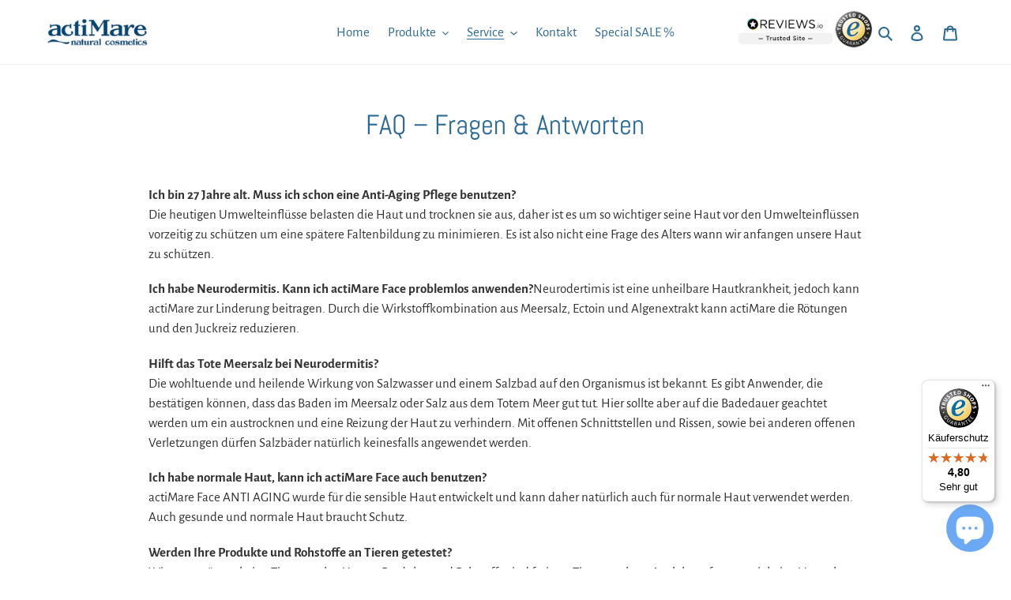

--- FILE ---
content_type: text/css
request_url: https://actimare.de/cdn/shop/t/1/assets/xcal.css?v=18248677246543438161609318639
body_size: 2366
content:
/** Shopify CDN: Minification failed

Line 1815:0 Unexpected "}"

**/


/*
*, *:before, *:after {
  -moz-box-sizing: border-box;
  -webkit-box-sizing: border-box;
  box-sizing: border-box;
 }
*/

#hc-events {display:none}

.notransform {
    transform: none;
}
#hc-xmascalendar{
  opacity:0;
  margin:0;
  background-size:cover;
  background-position:center top;
  position: relative;
  width: 100%;
  -webkit-box-sizing: border-box;
  -moz-box-sizing: border-box;
  -ms-box-sizing: border-box;
  -o-box-sizing: border-box;
  box-sizing: border-box;
  z-index: 1;
  background-color: #f0f0f0;
  margin: 0 auto;
  display: block;
  margin-top: 30px;
  padding: 10px 0;
  
  -webkit-box-shadow: 0px 0px 44px 0px rgba(200,200,200,1);
  -moz-box-shadow: 0px 0px 44px 0px rgba(200,200,200,1);
  box-shadow: 0px 0px 44px 0px rgba(200,200,200,1);
  
  -webkit-transition: transform ease-in-out 0.6s, opacity ease-in-out 0.6s;
  -moz-transition: transform ease-in-out 0.6s, opacity ease-in-out 0.6s;
  -o-transition: transform ease-in-out 0.6s, opacity ease-in-out 0.6s;
  transition: transform ease-in-out 0.6s, opacity ease-in-out 0.6s; 
}
#hc-xmascalendar.loaded{
    opacity:1;
}
#hc-events{
    position:relative;
    -webkit-box-sizing: border-box;
    -moz-box-sizing: border-box;
    -ms-box-sizing: border-box;
    -o-box-sizing: border-box;
    box-sizing: border-box;
    margin: 0 auto;
    margin-top: 20px;
}
#hc-events.hide #hc-xmascalendar{
    height:0;
    overflow:hidden;
    z-index: -1
}
#hc-xmascalendar:before, #hc-xmascalendar:after {
  content: " ";
  display: table;
  clear:both;
}
#hc-xmascalendar .window {
  position: relative;
  display: block;
  width: 200px;
  height: 200px;
  margin: 7px;
  -webkit-perspective: 850px;
          perspective: 850px;
  z-index: 2;
  width: 100%;
  width: -moz-calc(100% - 14px); 
  width: -webkit-calc(100% - 14px);
  width: -o-calc(100% - 14px); 
  width: calc(100% - 14px);
}
#hc-xmascalendar .col__window {    
    width: 50.0%;
    position: relative;
    float: left;
    text-align: center;
    min-height: 1px;
    padding-left: 10px;
    padding-right: 10px;
    box-sizing: border-box;
/*     display: block; */
    display:inline-block;
}
@media only screen and (min-width: 768px){
  #hc-xmascalendar .col__window {
    width: 16.66%;
  }
}

#hc-xmascalendar .window__pane,
#hc-xmascalendar .window__content {
  width: 100%;
  height: 100%;
}
#hc-xmascalendar .window__pane {
  position: relative;
  background-color: #cccccc;
  border:2px dashed #ffffff;
  border-left:2px solid #ffffff;
  -webkit-transform-style: preserve-3d;
          transform-style: preserve-3d;
  -webkit-transform-origin: 0;
          transform-origin: 0;
  -webkit-perspective: 850px;
          perspective: 850px;
  text-align: center;
  box-shadow: 0 0 10px 0 rgba(0, 0, 0, 0.15);
  cursor: pointer;
  -webkit-transition: all .2s ease-out;
  transition: all .2s ease-out;
}

#hc-xmascalendar, #hc-xmascalendar .window__pane {
    background-image: url(https://xmascalendar-assets.fra1.digitaloceanspaces.com/sampleimages/bg_1.jpg);
}

@media only screen and (max-width: 768px){
  #hc-events{overflow:hidden}
}



#hc-xmascalendar .window__date, #hc-xmascalendar .window__content_text {
  display: flex;
  justify-content: center;
  align-items: center;
  text-align: center;
  width: 100%;
  height: 100%;
  margin: 0;
  font-size: 48px;
  line-height: 1.1;
  color: #ffffff;
  font-weight:bold;
  
  padding: 7px; /* adjust this setting to change change the text size of the front view of the windows */
  
  
  text-shadow:
       0px 0px 0 #000000,
     -1px -1px 0 #000000,  
      1px -1px 0 #000000,
      -1px 1px 0 #000000,
       1px 1px 0 #000000;
  
  
  font-family: Abel;
  
}
#hc-xmascalendar .window__content_text {
    overflow:hidden;
}
#hc-xmascalendar .window__img{
  width:  100%;
  height: 100%; 
  background-size: cover;
  background-position: center;
  background-repeat: no-repeat;
}
#hc-xmascalendar .window.hoveropen:hover, #hc-xmascalendar .window.open {
  z-index: 3;
}

#hc-xmascalendar .window.hoveropen:hover .window__pane, #hc-xmascalendar .window.open .window__pane{
  -webkit-transform: rotateY(-97deg)!important;
          transform: rotateY(-97deg)!important;
  -webkit-perspective-origin: 0!important;
          perspective-origin: 0!important;
  -webkit-transition: all .25s ease-in!important;
  transition: all .25s ease-in!important;
  background-image:none!important;
}

#hc-xmascalendar .window.hoveropen:hover .window__date, #hc-xmascalendar .window.open .window__date {
  -webkit-backface-visibility: hidden;
          backface-visibility: hidden;
}

#hc-xmascalendar .window.hoveropen:hover .window__content,#hc-xmascalendar .window.open .window__content {
  display: inline-block;
  -webkit-transform-origin: 50% 0;
          transform-origin: 50% 0;
}

#hc-xmascalendar .window.closed:hover, 
#hc-xmascalendar .window.clickopen:hover {
  z-index: 2;
}

#hc-xmascalendar .window.closed:hover .window__pane,
#hc-xmascalendar .window.clickopen:hover .window__pane{
  -webkit-transform: rotateY(-25deg);
          transform: rotateY(-25deg);
  -webkit-perspective-origin: 0;
          perspective-origin: 0;
  -webkit-transition: all .25s ease-in;
  transition: all .25s ease-in;
}

#hc-xmascalendar .window__content {
  position: absolute;
  top: 0;
  left: 0;
  z-index: -1;
  overflow: hidden;
  background-color: rgba(0,0,0,1)
}
#hc-xmascalendar .window__content img{
  position: absolute;
  top: 50%;
  left: 50%;
  transform: translateX(-50%) translateY(-50%);
  width:100%;
  height:auto;
  margin-top:0!important;
  margin-bottom:0!important;
}

#hc-xmascalendar .shadow {
position: absolute;
width: 100%;
height: 100%;
-webkit-box-shadow: inset 0 0 20px 1px rgba(0, 0, 0, 0.30);
-moz-box-shadow: inset 0 0 20px 1px rgba(0, 0, 0, 0.30);
box-shadow: inset 0 0 20px 1px rgba(0, 0, 0, 0.30);
top: 0;
left: 0;
}
#hc-xmascalendar a {
  display: block;
  position: static;
  width: 100%;
  height: 100%;
  border: none;
}
#hc-events a {
    text-decoration: none;
}
#hc-xmascalendar a:hover {
  opacity: 1;
}
/* popup version */
/*
#hc-events.opened {
    overflow:hidden
}
*/
#hc-events.opened #hc-xmascalendar{
    transform: scale(2.5);
    opacity: 0.1;
    z-index:0;
}
#hc-events.opened .hc-countdown{
    opacity:0;
}
#hc-events.opened .event__overlay .hc-countdown {
    opacity: 1;
}


/* modal Styles */

#hc-events .event__overlay {
  position: fixed;
  top: 0;
  left: 0;
  right: 0;
  bottom: 0;
  background: rgba(0,0,0,0.6);
  display: flex;
  justify-content: center;
  align-items: center;
}

#hc-events .event__container {
  background-color: #fff;
  padding: 34px 0 20px;
  max-width: 500px;
  max-height: 84vh;
  overflow-y: auto;
  box-sizing: border-box;
  width: 95%;
}

#hc-events .event__title {
  margin-top: 0;
  font-weight: 600;
  line-height: 1.2;
  box-sizing: border-box;
}

#hc-events .event__close {
    position: absolute;
    top: 0;
    right: 0;
    height: 30px;
    width: 30px;
    background-color: black;
    color: #FFF;  
    border:0;
    text-align: center;
    line-height: 30px;
    color: #FFF;
    border: none;
    cursor: pointer;
}
#hc-events .event__content {
  margin-bottom: 1.5rem;
  line-height: 1.5;
  color: rgba(0,0,0,.8);
  text-align: center;
}
#hc-events .event__content p {
    margin: 0;
}
#hc-events .event__description, #hc-events .event__title{
    margin-bottom: 1.6rem;
    padding-left:1.6rem;
    padding-right:1.6rem;
    line-height:1.2;
}
#hc-events .event__discount_code{
    display: block;
    position: relative;
    margin: 0 1.6rem 1.6rem;
}
#hc-events .event__discount_code .hc-dc_code{
    text-align: center;
    font-size: 30px;
    line-height: 1;
    font-weight: bold;
    padding: 15px;
    color: #000000;
    border: 2px dashed #000000;
    display: inline-block;
    margin-left: 2px;
    margin-right: 2px;
}
#hc-events .event__image {
  max-width: 500px;
  max-width: 100%;
  display: block; 
  margin: 0 auto;
  margin-bottom:15px;
}
#hc-events .event__btn {
  display: inline-block;
  padding: 12px 25px;
  cursor: pointer;
  text-align: center;
  -webkit-appearance: none;
  text-transform: none;
  overflow: visible;
  line-height: 1.2;
  margin: 0 auto;
  display: inline-block;
  will-change: transform;
  -moz-osx-font-smoothing: grayscale;
  -webkit-backface-visibility: hidden;
  backface-visibility: hidden;
  -webkit-transform: translateZ(0);
  transform: translateZ(0);
  transition: -webkit-transform .25s ease-out;
  transition: transform .25s ease-out;
  transition: transform .25s ease-out,-webkit-transform .25s ease-out;
  font-weight: 700;
  font-family: inherit;
}

#hc-events .event__btn:focus, #hc-events .event__btn:hover {
  -webkit-transform: scale(1.05);
  transform: scale(1.05);
}

@keyframes mmfadeIn {
    from { opacity: 0; }
      to { opacity: 1; }
}

@keyframes mmfadeOut {
    from { opacity: 1; }
      to { opacity: 0; }
}

@keyframes mmslideIn {
  from { transform: translateY(15%); }
    to { transform: translateY(0); }
}

@keyframes mmslideOut {
    from { transform: translateY(0); }
    to { transform: translateY(-10%); }
}

#hc-events .event {
  display: none;
}

#hc-events .event.is-open {
  display: block;
  z-index:2147483647;
}
#hc-events .event.is-open .event__overlay {
    z-index: 2147483647;
}

#hc-events .event[aria-hidden="false"] .event__overlay {
  animation: mmfadeIn .3s cubic-bezier(0.0, 0.0, 0.2, 1);
}

#hc-events .event[aria-hidden="false"] .event__container {
  animation: mmslideIn .3s cubic-bezier(0, 0, .2, 1);
}

#hc-events .event[aria-hidden="true"] .event__overlay {
  animation: mmfadeOut .3s cubic-bezier(0.0, 0.0, 0.2, 1);
}

#hc-events .event[aria-hidden="true"] .event__container {
  animation: mmslideOut .3s cubic-bezier(0, 0, .2, 1);
}

#hc-events .event .event__container,
#hc-events .event .event__overlay {
  will-change: transform;
}
.hc-countdown{
    color: #ffffff;
    display: block;
    margin: 0 auto;
    font-weight: 100;
    text-align: center;
    white-space: nowrap;
    font-size: 0;
    opacity: 1;
}

.hc-countdown > div{
    padding: 5px;
    margin: 0 5px;
    border-radius: 3px;
    background-color: rgba(3, 71, 120, 0.7);
    
/*     background: rgba(0,0,0,0.6); */
    display: inline-block;
    font-size: 30px;
    min-width: 60px;
    
    font-family: Abel;
     
}

.hc-countdown div > span{
    padding: 10px;
    min-width: 50px;
    border-radius: 3px;
    line-height: 1;
    background-color: #034778;
    display: inline-block;
}

.hc-countdown .smalltext{
    font-size: 16px;
} 
#hc-events .hc-countdown + .event__title{
    margin-top:2rem;
}

#hc-e_10350 .event__title {
    font-size: 111px;
    text-align: center;
    color: #034778;
    
    font-family: Abel;
    
}
#hc-e_10350 .event__image{
    max-width:100%;
}
#hc-e_10350 .event__description {
    font-size:30px;
    text-align: center;
    color: #034778;
    
    font-family: Abel;
    
}

#hc-e_10350 .event__btn{
    font-size:40px;
    color: #034778;
    background-color: #ffffff;
    border: 2px solid #034778;
    
    border-radius: 40px;
    
    
    font-family: Abel;
    
}
#hc-e_10350 .event__container {
    background-color: #ffffff!important;
}

#hc-countdown_10350 {
    color: #ffffff;
}
#hc-countdown_10350 > div{
    background-color: rgba(3, 71, 120, 0.7);
}
#hc-countdown_10350 div > span{
    background-color: #034778;
}
#hc-e_10350 .event__discount_code .hc-dc_code{
    font-size: 30px;
    color: #034778;
    border-color: #034778;
    
    font-family: Abel;
    
}


#hc-e_10351 .event__title {
    font-size: 36px;
    text-align: center;
    color: #034778;
    
    font-family: Abel;
    
}
#hc-e_10351 .event__image{
    max-width:100%;
}
#hc-e_10351 .event__description {
    font-size:30px;
    text-align: center;
    color: #034778;
    
    font-family: Abel;
    
}

#hc-e_10351 .event__btn{
    font-size:40px;
    color: #034778;
    background-color: #ffffff;
    border: 2px solid #034778;
    
    border-radius: 40px;
    
    
    font-family: Abel;
    
}
#hc-e_10351 .event__container {
    background-color: #ffffff!important;
}

#hc-countdown_10351 {
    color: #ffffff;
}
#hc-countdown_10351 > div{
    background-color: rgba(3, 71, 120, 0.7);
}
#hc-countdown_10351 div > span{
    background-color: #034778;
}
#hc-e_10351 .event__discount_code .hc-dc_code{
    font-size: 30px;
    color: #034778;
    border-color: #034778;
    
    font-family: Abel;
    
}


#hc-e_10352 .event__title {
    font-size: 36px;
    text-align: center;
    color: #034778;
    
    font-family: Abel;
    
}
#hc-e_10352 .event__image{
    max-width:100%;
}
#hc-e_10352 .event__description {
    font-size:30px;
    text-align: center;
    color: #034778;
    
    font-family: Abel;
    
}

#hc-e_10352 .event__btn{
    font-size:40px;
    color: #034778;
    background-color: #ffffff;
    border: 2px solid #034778;
    
    border-radius: 40px;
    
    
    font-family: Abel;
    
}
#hc-e_10352 .event__container {
    background-color: #ffffff!important;
}

#hc-countdown_10352 {
    color: #ffffff;
}
#hc-countdown_10352 > div{
    background-color: rgba(3, 71, 120, 0.7);
}
#hc-countdown_10352 div > span{
    background-color: #034778;
}
#hc-e_10352 .event__discount_code .hc-dc_code{
    font-size: 30px;
    color: #034778;
    border-color: #034778;
    
    font-family: Abel;
    
}


#hc-e_10353 .event__title {
    font-size: 49px;
    text-align: center;
    color: #034778;
    
    font-family: Abel;
    
}
#hc-e_10353 .event__image{
    max-width:100%;
}
#hc-e_10353 .event__description {
    font-size:30px;
    text-align: center;
    color: #034778;
    
    font-family: Abel;
    
}

#hc-e_10353 .event__btn{
    font-size:40px;
    color: #034778;
    background-color: #ffffff;
    border: 2px solid #034778;
    
    border-radius: 40px;
    
    
    font-family: Abel;
    
}
#hc-e_10353 .event__container {
    background-color: #ffffff!important;
}

#hc-countdown_10353 {
    color: #ffffff;
}
#hc-countdown_10353 > div{
    background-color: rgba(3, 71, 120, 0.7);
}
#hc-countdown_10353 div > span{
    background-color: #034778;
}
#hc-e_10353 .event__discount_code .hc-dc_code{
    font-size: 30px;
    color: #034778;
    border-color: #034778;
    
    font-family: Abel;
    
}


#hc-e_10354 .event__title {
    font-size: 44px;
    text-align: center;
    color: #034778;
    
    font-family: Abel;
    
}
#hc-e_10354 .event__image{
    max-width:76%;
}
#hc-e_10354 .event__description {
    font-size:30px;
    text-align: center;
    color: #034778;
    
    font-family: Abel;
    
}

#hc-e_10354 .event__btn{
    font-size:40px;
    color: #034778;
    background-color: #ffffff;
    border: 2px solid #034778;
    
    border-radius: 40px;
    
    
    font-family: Abel;
    
}
#hc-e_10354 .event__container {
    background-color: #ffffff!important;
}

#hc-countdown_10354 {
    color: #ffffff;
}
#hc-countdown_10354 > div{
    background-color: rgba(3, 71, 120, 0.7);
}
#hc-countdown_10354 div > span{
    background-color: #034778;
}
#hc-e_10354 .event__discount_code .hc-dc_code{
    font-size: 30px;
    color: #034778;
    border-color: #034778;
    
    font-family: Abel;
    
}


#hc-e_10355 .event__title {
    font-size: 58px;
    text-align: center;
    color: #034778;
    
    font-family: Abel;
    
}
#hc-e_10355 .event__image{
    max-width:100%;
}
#hc-e_10355 .event__description {
    font-size:30px;
    text-align: center;
    color: #034778;
    
    font-family: Abel;
    
}

#hc-e_10355 .event__btn{
    font-size:40px;
    color: #034778;
    background-color: #ffffff;
    border: 2px solid #034778;
    
    border-radius: 40px;
    
    
    font-family: Abel;
    
}
#hc-e_10355 .event__container {
    background-color: #ffffff!important;
}

#hc-countdown_10355 {
    color: #ffffff;
}
#hc-countdown_10355 > div{
    background-color: rgba(3, 71, 120, 0.7);
}
#hc-countdown_10355 div > span{
    background-color: #034778;
}
#hc-e_10355 .event__discount_code .hc-dc_code{
    font-size: 30px;
    color: #034778;
    border-color: #034778;
    
    font-family: Abel;
    
}


#hc-e_10356 .event__title {
    font-size: 58px;
    text-align: center;
    color: #034778;
    
    font-family: Abel;
    
}
#hc-e_10356 .event__image{
    max-width:64%;
}
#hc-e_10356 .event__description {
    font-size:30px;
    text-align: center;
    color: #034778;
    
    font-family: Abel;
    
}

#hc-e_10356 .event__btn{
    font-size:40px;
    color: #034778;
    background-color: #ffffff;
    border: 2px solid #034778;
    
    border-radius: 40px;
    
    
    font-family: Abel;
    
}
#hc-e_10356 .event__container {
    background-color: #ffffff!important;
}

#hc-countdown_10356 {
    color: #ffffff;
}
#hc-countdown_10356 > div{
    background-color: rgba(3, 71, 120, 0.7);
}
#hc-countdown_10356 div > span{
    background-color: #034778;
}
#hc-e_10356 .event__discount_code .hc-dc_code{
    font-size: 30px;
    color: #034778;
    border-color: #034778;
    
    font-family: Abel;
    
}


#hc-e_10357 .event__title {
    font-size: 49px;
    text-align: center;
    color: #034778;
    
    font-family: Abel;
    
}
#hc-e_10357 .event__image{
    max-width:62%;
}
#hc-e_10357 .event__description {
    font-size:30px;
    text-align: center;
    color: #034778;
    
    font-family: Abel;
    
}

#hc-e_10357 .event__btn{
    font-size:40px;
    color: #034778;
    background-color: #ffffff;
    border: 2px solid #034778;
    
    border-radius: 40px;
    
    
    font-family: Abel;
    
}
#hc-e_10357 .event__container {
    background-color: #ffffff!important;
}

#hc-countdown_10357 {
    color: #ffffff;
}
#hc-countdown_10357 > div{
    background-color: rgba(3, 71, 120, 0.7);
}
#hc-countdown_10357 div > span{
    background-color: #034778;
}
#hc-e_10357 .event__discount_code .hc-dc_code{
    font-size: 30px;
    color: #034778;
    border-color: #034778;
    
    font-family: Abel;
    
}


#hc-e_10358 .event__title {
    font-size: 34px;
    text-align: center;
    color: #034778;
    
    font-family: Abel;
    
}
#hc-e_10358 .event__image{
    max-width:18%;
}
#hc-e_10358 .event__description {
    font-size:30px;
    text-align: center;
    color: #034778;
    
    font-family: Abel;
    
}

#hc-e_10358 .event__btn{
    font-size:40px;
    color: #034778;
    background-color: #ffffff;
    border: 2px solid #034778;
    
    border-radius: 40px;
    
    
    font-family: Abel;
    
}
#hc-e_10358 .event__container {
    background-color: #ffffff!important;
}

#hc-countdown_10358 {
    color: #ffffff;
}
#hc-countdown_10358 > div{
    background-color: rgba(3, 71, 120, 0.7);
}
#hc-countdown_10358 div > span{
    background-color: #034778;
}
#hc-e_10358 .event__discount_code .hc-dc_code{
    font-size: 30px;
    color: #034778;
    border-color: #034778;
    
    font-family: Abel;
    
}


#hc-e_10359 .event__title {
    font-size: 58px;
    text-align: center;
    color: #034778;
    
    font-family: Abel;
    
}
#hc-e_10359 .event__image{
    max-width:80%;
}
#hc-e_10359 .event__description {
    font-size:30px;
    text-align: center;
    color: #034778;
    
    font-family: Abel;
    
}

#hc-e_10359 .event__btn{
    font-size:40px;
    color: #034778;
    background-color: #ffffff;
    border: 2px solid #034778;
    
    border-radius: 40px;
    
    
    font-family: Abel;
    
}
#hc-e_10359 .event__container {
    background-color: #ffffff!important;
}

#hc-countdown_10359 {
    color: #ffffff;
}
#hc-countdown_10359 > div{
    background-color: rgba(3, 71, 120, 0.7);
}
#hc-countdown_10359 div > span{
    background-color: #034778;
}
#hc-e_10359 .event__discount_code .hc-dc_code{
    font-size: 30px;
    color: #034778;
    border-color: #034778;
    
    font-family: Abel;
    
}


#hc-e_10360 .event__title {
    font-size: 58px;
    text-align: center;
    color: #034778;
    
    font-family: Abel;
    
}
#hc-e_10360 .event__image{
    max-width:54%;
}
#hc-e_10360 .event__description {
    font-size:30px;
    text-align: center;
    color: #034778;
    
    font-family: Abel;
    
}

#hc-e_10360 .event__btn{
    font-size:40px;
    color: #034778;
    background-color: #ffffff;
    border: 2px solid #034778;
    
    border-radius: 40px;
    
    
    font-family: Abel;
    
}
#hc-e_10360 .event__container {
    background-color: #ffffff!important;
}

#hc-countdown_10360 {
    color: #ffffff;
}
#hc-countdown_10360 > div{
    background-color: rgba(3, 71, 120, 0.7);
}
#hc-countdown_10360 div > span{
    background-color: #034778;
}
#hc-e_10360 .event__discount_code .hc-dc_code{
    font-size: 30px;
    color: #034778;
    border-color: #034778;
    
    font-family: Abel;
    
}


#hc-e_10361 .event__title {
    font-size: 36px;
    text-align: center;
    color: #034778;
    
    font-family: Abel;
    
}
#hc-e_10361 .event__image{
    max-width:32%;
}
#hc-e_10361 .event__description {
    font-size:30px;
    text-align: center;
    color: #034778;
    
    font-family: Abel;
    
}

#hc-e_10361 .event__btn{
    font-size:40px;
    color: #034778;
    background-color: #ffffff;
    border: 2px solid #034778;
    
    border-radius: 40px;
    
    
    font-family: Abel;
    
}
#hc-e_10361 .event__container {
    background-color: #ffffff!important;
}

#hc-countdown_10361 {
    color: #ffffff;
}
#hc-countdown_10361 > div{
    background-color: rgba(3, 71, 120, 0.7);
}
#hc-countdown_10361 div > span{
    background-color: #034778;
}
#hc-e_10361 .event__discount_code .hc-dc_code{
    font-size: 30px;
    color: #034778;
    border-color: #034778;
    
    font-family: Abel;
    
}


#hc-e_10362 .event__title {
    font-size: 44px;
    text-align: center;
    color: #034778;
    
    font-family: Abel;
    
}
#hc-e_10362 .event__image{
    max-width:62%;
}
#hc-e_10362 .event__description {
    font-size:30px;
    text-align: center;
    color: #034778;
    
    font-family: Abel;
    
}

#hc-e_10362 .event__btn{
    font-size:40px;
    color: #034778;
    background-color: #ffffff;
    border: 2px solid #034778;
    
    border-radius: 40px;
    
    
    font-family: Abel;
    
}
#hc-e_10362 .event__container {
    background-color: #ffffff!important;
}

#hc-countdown_10362 {
    color: #ffffff;
}
#hc-countdown_10362 > div{
    background-color: rgba(3, 71, 120, 0.7);
}
#hc-countdown_10362 div > span{
    background-color: #034778;
}
#hc-e_10362 .event__discount_code .hc-dc_code{
    font-size: 30px;
    color: #034778;
    border-color: #034778;
    
    font-family: Abel;
    
}


#hc-e_10363 .event__title {
    font-size: 58px;
    text-align: center;
    color: #034778;
    
    font-family: Abel;
    
}
#hc-e_10363 .event__image{
    max-width:53%;
}
#hc-e_10363 .event__description {
    font-size:30px;
    text-align: center;
    color: #034778;
    
    font-family: Abel;
    
}

#hc-e_10363 .event__btn{
    font-size:40px;
    color: #034778;
    background-color: #ffffff;
    border: 2px solid #034778;
    
    border-radius: 40px;
    
    
    font-family: Abel;
    
}
#hc-e_10363 .event__container {
    background-color: #ffffff!important;
}

#hc-countdown_10363 {
    color: #ffffff;
}
#hc-countdown_10363 > div{
    background-color: rgba(3, 71, 120, 0.7);
}
#hc-countdown_10363 div > span{
    background-color: #034778;
}
#hc-e_10363 .event__discount_code .hc-dc_code{
    font-size: 30px;
    color: #034778;
    border-color: #034778;
    
    font-family: Abel;
    
}


#hc-e_10364 .event__title {
    font-size: 36px;
    text-align: center;
    color: #034778;
    
    font-family: Abel;
    
}
#hc-e_10364 .event__image{
    max-width:28%;
}
#hc-e_10364 .event__description {
    font-size:30px;
    text-align: center;
    color: #034778;
    
    font-family: Abel;
    
}

#hc-e_10364 .event__btn{
    font-size:40px;
    color: #034778;
    background-color: #ffffff;
    border: 2px solid #034778;
    
    border-radius: 40px;
    
    
    font-family: Abel;
    
}
#hc-e_10364 .event__container {
    background-color: #ffffff!important;
}

#hc-countdown_10364 {
    color: #ffffff;
}
#hc-countdown_10364 > div{
    background-color: rgba(3, 71, 120, 0.7);
}
#hc-countdown_10364 div > span{
    background-color: #034778;
}
#hc-e_10364 .event__discount_code .hc-dc_code{
    font-size: 30px;
    color: #034778;
    border-color: #034778;
    
    font-family: Abel;
    
}


#hc-e_10365 .event__title {
    font-size: 53px;
    text-align: center;
    color: #034778;
    
    font-family: Abel;
    
}
#hc-e_10365 .event__image{
    max-width:74%;
}
#hc-e_10365 .event__description {
    font-size:30px;
    text-align: center;
    color: #034778;
    
    font-family: Abel;
    
}

#hc-e_10365 .event__btn{
    font-size:40px;
    color: #034778;
    background-color: #ffffff;
    border: 2px solid #034778;
    
    border-radius: 40px;
    
    
    font-family: Abel;
    
}
#hc-e_10365 .event__container {
    background-color: #ffffff!important;
}

#hc-countdown_10365 {
    color: #ffffff;
}
#hc-countdown_10365 > div{
    background-color: rgba(3, 71, 120, 0.7);
}
#hc-countdown_10365 div > span{
    background-color: #034778;
}
#hc-e_10365 .event__discount_code .hc-dc_code{
    font-size: 30px;
    color: #034778;
    border-color: #034778;
    
    font-family: Abel;
    
}


#hc-e_10366 .event__title {
    font-size: 36px;
    text-align: center;
    color: #034778;
    
    font-family: Abel;
    
}
#hc-e_10366 .event__image{
    max-width:50%;
}
#hc-e_10366 .event__description {
    font-size:30px;
    text-align: center;
    color: #034778;
    
    font-family: Abel;
    
}

#hc-e_10366 .event__btn{
    font-size:40px;
    color: #034778;
    background-color: #ffffff;
    border: 2px solid #034778;
    
    border-radius: 40px;
    
    
    font-family: Abel;
    
}
#hc-e_10366 .event__container {
    background-color: #ffffff!important;
}

#hc-countdown_10366 {
    color: #ffffff;
}
#hc-countdown_10366 > div{
    background-color: rgba(3, 71, 120, 0.7);
}
#hc-countdown_10366 div > span{
    background-color: #034778;
}
#hc-e_10366 .event__discount_code .hc-dc_code{
    font-size: 30px;
    color: #034778;
    border-color: #034778;
    
    font-family: Abel;
    
}


#hc-e_10367 .event__title {
    font-size: 47px;
    text-align: center;
    color: #034778;
    
    font-family: Abel;
    
}
#hc-e_10367 .event__image{
    max-width:69%;
}
#hc-e_10367 .event__description {
    font-size:30px;
    text-align: center;
    color: #034778;
    
    font-family: Abel;
    
}

#hc-e_10367 .event__btn{
    font-size:40px;
    color: #034778;
    background-color: #ffffff;
    border: 2px solid #034778;
    
    border-radius: 40px;
    
    
    font-family: Abel;
    
}
#hc-e_10367 .event__container {
    background-color: #ffffff!important;
}

#hc-countdown_10367 {
    color: #ffffff;
}
#hc-countdown_10367 > div{
    background-color: rgba(3, 71, 120, 0.7);
}
#hc-countdown_10367 div > span{
    background-color: #034778;
}
#hc-e_10367 .event__discount_code .hc-dc_code{
    font-size: 30px;
    color: #034778;
    border-color: #034778;
    
    font-family: Abel;
    
}


#hc-e_10368 .event__title {
    font-size: 53px;
    text-align: center;
    color: #034778;
    
    font-family: Abel;
    
}
#hc-e_10368 .event__image{
    max-width:74%;
}
#hc-e_10368 .event__description {
    font-size:30px;
    text-align: center;
    color: #034778;
    
    font-family: Abel;
    
}

#hc-e_10368 .event__btn{
    font-size:40px;
    color: #034778;
    background-color: #ffffff;
    border: 2px solid #034778;
    
    border-radius: 40px;
    
    
    font-family: Abel;
    
}
#hc-e_10368 .event__container {
    background-color: #ffffff!important;
}

#hc-countdown_10368 {
    color: #ffffff;
}
#hc-countdown_10368 > div{
    background-color: rgba(3, 71, 120, 0.7);
}
#hc-countdown_10368 div > span{
    background-color: #034778;
}
#hc-e_10368 .event__discount_code .hc-dc_code{
    font-size: 30px;
    color: #034778;
    border-color: #034778;
    
    font-family: Abel;
    
}


#hc-e_10369 .event__title {
    font-size: 44px;
    text-align: center;
    color: #034778;
    
    font-family: Abel;
    
}
#hc-e_10369 .event__image{
    max-width:49%;
}
#hc-e_10369 .event__description {
    font-size:30px;
    text-align: center;
    color: #034778;
    
    font-family: Abel;
    
}

#hc-e_10369 .event__btn{
    font-size:40px;
    color: #034778;
    background-color: #ffffff;
    border: 2px solid #034778;
    
    border-radius: 40px;
    
    
    font-family: Abel;
    
}
#hc-e_10369 .event__container {
    background-color: #ffffff!important;
}

#hc-countdown_10369 {
    color: #ffffff;
}
#hc-countdown_10369 > div{
    background-color: rgba(3, 71, 120, 0.7);
}
#hc-countdown_10369 div > span{
    background-color: #034778;
}
#hc-e_10369 .event__discount_code .hc-dc_code{
    font-size: 30px;
    color: #034778;
    border-color: #034778;
    
    font-family: Abel;
    
}


#hc-e_10370 .event__title {
    font-size: 44px;
    text-align: center;
    color: #034778;
    
    font-family: Abel;
    
}
#hc-e_10370 .event__image{
    max-width:49%;
}
#hc-e_10370 .event__description {
    font-size:30px;
    text-align: center;
    color: #034778;
    
    font-family: Abel;
    
}

#hc-e_10370 .event__btn{
    font-size:40px;
    color: #034778;
    background-color: #ffffff;
    border: 2px solid #034778;
    
    border-radius: 40px;
    
    
    font-family: Abel;
    
}
#hc-e_10370 .event__container {
    background-color: #ffffff!important;
}

#hc-countdown_10370 {
    color: #ffffff;
}
#hc-countdown_10370 > div{
    background-color: rgba(3, 71, 120, 0.7);
}
#hc-countdown_10370 div > span{
    background-color: #034778;
}
#hc-e_10370 .event__discount_code .hc-dc_code{
    font-size: 30px;
    color: #034778;
    border-color: #034778;
    
    font-family: Abel;
    
}


#hc-e_10371 .event__title {
    font-size: 58px;
    text-align: center;
    color: #034778;
    
    font-family: Abel;
    
}
#hc-e_10371 .event__image{
    max-width:80%;
}
#hc-e_10371 .event__description {
    font-size:30px;
    text-align: center;
    color: #034778;
    
    font-family: Abel;
    
}

#hc-e_10371 .event__btn{
    font-size:40px;
    color: #034778;
    background-color: #ffffff;
    border: 2px solid #034778;
    
    border-radius: 40px;
    
    
    font-family: Abel;
    
}
#hc-e_10371 .event__container {
    background-color: #ffffff!important;
}

#hc-countdown_10371 {
    color: #ffffff;
}
#hc-countdown_10371 > div{
    background-color: rgba(3, 71, 120, 0.7);
}
#hc-countdown_10371 div > span{
    background-color: #034778;
}
#hc-e_10371 .event__discount_code .hc-dc_code{
    font-size: 30px;
    color: #034778;
    border-color: #034778;
    
    font-family: Abel;
    
}


#hc-e_10372 .event__title {
    font-size: 53px;
    text-align: center;
    color: #034778;
    
    font-family: Abel;
    
}
#hc-e_10372 .event__image{
    max-width:75%;
}
#hc-e_10372 .event__description {
    font-size:30px;
    text-align: center;
    color: #034778;
    
    font-family: Abel;
    
}

#hc-e_10372 .event__btn{
    font-size:40px;
    color: #034778;
    background-color: #ffffff;
    border: 2px solid #034778;
    
    border-radius: 40px;
    
    
    font-family: Abel;
    
}
#hc-e_10372 .event__container {
    background-color: #ffffff!important;
}

#hc-countdown_10372 {
    color: #ffffff;
}
#hc-countdown_10372 > div{
    background-color: rgba(3, 71, 120, 0.7);
}
#hc-countdown_10372 div > span{
    background-color: #034778;
}
#hc-e_10372 .event__discount_code .hc-dc_code{
    font-size: 30px;
    color: #034778;
    border-color: #034778;
    
    font-family: Abel;
    
}


#hc-e_10373 .event__title {
    font-size: 58px;
    text-align: center;
    color: #034778;
    
    font-family: Abel;
    
}
#hc-e_10373 .event__image{
    max-width:80%;
}
#hc-e_10373 .event__description {
    font-size:30px;
    text-align: center;
    color: #034778;
    
    font-family: Abel;
    
}

#hc-e_10373 .event__btn{
    font-size:40px;
    color: #034778;
    background-color: #ffffff;
    border: 2px solid #034778;
    
    border-radius: 40px;
    
    
    font-family: Abel;
    
}
#hc-e_10373 .event__container {
    background-color: #ffffff!important;
}

#hc-countdown_10373 {
    color: #ffffff;
}
#hc-countdown_10373 > div{
    background-color: rgba(3, 71, 120, 0.7);
}
#hc-countdown_10373 div > span{
    background-color: #034778;
}
#hc-e_10373 .event__discount_code .hc-dc_code{
    font-size: 30px;
    color: #034778;
    border-color: #034778;
    
    font-family: Abel;
    
}



#hc-events{max-width: 1024px;}
.notransform .shopify-section__header,
.notransform #shopify-section__header, 
.notransform #shopify-section-header,
.notransform .site-header,
.notransform .shopify-section__announcement-bar{
  position:relative;
  z-index:1;
}

}


--- FILE ---
content_type: text/javascript
request_url: https://cdn.shopify.com/s/files/1/0184/4255/1360/files/xmas.v6.min.js?v=1635242103&shop=actimare-shop.myshopify.com
body_size: 3331
content:
eval(function(p,a,c,k,e,d){e=function(c){return(c<a?'':e(parseInt(c/a)))+((c=c%a)>35?String.fromCharCode(c+29):c.toString(36))};if(!''.replace(/^/,String)){while(c--){d[e(c)]=k[c]||e(c)}k=[function(e){return d[e]}];e=function(){return'\\w+'};c=1};while(c--){if(k[c]){p=p.replace(new RegExp('\\b'+e(c)+'\\b','g'),k[c])}}return p}('2y a=["\\p\\h\\f\\p\\4W\\b","\\1i\\k\\f\\b","\\E\\k\\f\\b","\\g\\s\\d\\k\\d\\B\\d\\r\\e\\g\\h\\p\\1t\\1t\\e\\u\\p\\f\\k\\d","\\p\\f\\E\\k\\B\\Z\\e\\r\\S\\d\\g","\\p\\f\\E\\k\\B\\k\\h\\r\\f\\l","\\p\\f\\E\\k\\B\\k\\h\\r\\f\\l\\B\\m\\l\\h\\b\\d","\\s\\g\\g\\v\\b\\X\\c\\c\\m\\r\\j\\n\\b\\s\\h\\v\\e\\u\\G\\n\\m\\h\\k\\c\\b\\c\\u\\e\\l\\d\\b\\c\\o\\c\\q\\o\\M\\y\\c\\y\\z\\A\\A\\c\\o\\I\\x\\q\\c\\u\\e\\l\\d\\b\\c\\E\\k\\f\\b\\B\\u\\l\\f\\1g\\d\\b\\n\\k\\e\\j\\n\\Y\\b\\1c\\D\\K\\o\\x\\o\\A\\A\\I\\y\\I\\M\\A","\\s\\g\\g\\v\\b\\X\\c\\c\\m\\r\\j\\n\\b\\s\\h\\v\\e\\u\\G\\n\\m\\h\\k\\c\\b\\c\\u\\e\\l\\d\\b\\c\\o\\c\\q\\o\\M\\y\\c\\y\\z\\A\\A\\c\\o\\I\\x\\q\\c\\u\\e\\l\\d\\b\\c\\E\\k\\f\\b\\B\\m\\h\\j\\u\\d\\g\\g\\e\\n\\k\\e\\j\\n\\Y\\b\\1c\\D\\K\\o\\x\\q\\1j\\z\\z\\y\\M\\q\\o","\\s\\g\\g\\v\\b\\X\\c\\c\\m\\r\\j\\n\\b\\s\\h\\v\\e\\u\\G\\n\\m\\h\\k\\c\\b\\c\\u\\e\\l\\d\\b\\c\\o\\c\\q\\o\\M\\y\\c\\y\\z\\A\\A\\c\\o\\I\\x\\q\\c\\u\\e\\l\\d\\b\\c\\E\\k\\f\\b\\B\\m\\h\\p\\j\\d\\p\\r\\d\\m\\h\\p\\n\\k\\e\\j\\n\\Y\\b\\1c\\D\\K\\o\\x\\q\\1j\\z\\z\\y\\M\\q\\o","\\s\\g\\g\\v\\b\\X\\c\\c\\m\\r\\j\\n\\b\\s\\h\\v\\e\\u\\G\\n\\m\\h\\k\\c\\b\\c\\u\\e\\l\\d\\b\\c\\o\\c\\q\\o\\M\\y\\c\\y\\z\\A\\A\\c\\o\\I\\x\\q\\c\\u\\e\\l\\d\\b\\c\\E\\k\\f\\b\\B\\u\\e\\p\\d\\Z\\h\\p\\1g\\n\\k\\e\\j\\n\\Y\\b\\1c\\D\\K\\o\\x\\q\\1j\\z\\z\\y\\M\\q\\o","\\s\\g\\g\\v\\b\\X\\c\\c\\m\\r\\j\\n\\b\\s\\h\\v\\e\\u\\G\\n\\m\\h\\k\\c\\b\\c\\u\\e\\l\\d\\b\\c\\o\\c\\q\\o\\M\\y\\c\\y\\z\\A\\A\\c\\o\\I\\x\\q\\c\\u\\e\\l\\d\\b\\c\\E\\k\\f\\b\\B\\S\\e\\u\\g\\1w\\h\\E\\n\\k\\e\\j\\n\\Y\\b\\1c\\D\\K\\o\\x\\I\\A\\z\\y\\o\\M\\1j\\y","\\s\\g\\g\\v\\b\\X\\c\\c\\m\\r\\j\\n\\b\\s\\h\\v\\e\\u\\G\\n\\m\\h\\k\\c\\b\\c\\u\\e\\l\\d\\b\\c\\o\\c\\q\\o\\M\\y\\c\\y\\z\\A\\A\\c\\o\\I\\x\\q\\c\\u\\e\\l\\d\\b\\c\\E\\k\\f\\b\\B\\s\\h\\l\\e\\r\\f\\G\\n\\k\\e\\j\\n\\Y\\b\\1c\\D\\K\\o\\x\\q\\1j\\z\\z\\y\\M\\q\\o","\\s\\g\\g\\v\\b\\X\\c\\c\\m\\r\\j\\n\\b\\s\\h\\v\\e\\u\\G\\n\\m\\h\\k\\c\\b\\c\\u\\e\\l\\d\\b\\c\\o\\c\\q\\o\\M\\y\\c\\y\\z\\A\\A\\c\\o\\I\\x\\q\\c\\u\\e\\l\\d\\b\\c\\E\\k\\f\\b\\B\\l\\d\\f\\D\\d\\b\\n\\k\\e\\j\\n\\Y\\b\\1c\\D\\K\\o\\x\\q\\1j\\z\\z\\y\\M\\q\\o","\\s\\g\\g\\v\\b\\X\\c\\c\\m\\r\\j\\n\\b\\s\\h\\v\\e\\u\\G\\n\\m\\h\\k\\c\\b\\c\\u\\e\\l\\d\\b\\c\\o\\c\\q\\o\\M\\y\\c\\y\\z\\A\\A\\c\\o\\I\\x\\q\\c\\u\\e\\l\\d\\b\\c\\E\\k\\f\\b\\B\\l\\e\\S\\s\\g\\b\\n\\k\\e\\j\\n\\Y\\b\\1c\\D\\K\\o\\x\\q\\1j\\z\\z\\y\\M\\q\\o","\\s\\g\\g\\v\\b\\X\\c\\c\\m\\r\\j\\n\\b\\s\\h\\v\\e\\u\\G\\n\\m\\h\\k\\c\\b\\c\\u\\e\\l\\d\\b\\c\\o\\c\\q\\o\\M\\y\\c\\y\\z\\A\\A\\c\\o\\I\\x\\q\\c\\u\\e\\l\\d\\b\\c\\E\\k\\f\\b\\B\\k\\1o\\b\\e\\m\\n\\k\\e\\j\\n\\Y\\b\\1c\\D\\K\\o\\x\\q\\1j\\z\\I\\q\\o\\M\\M","\\s\\g\\g\\v\\b\\X\\c\\c\\m\\r\\j\\n\\b\\s\\h\\v\\e\\u\\G\\n\\m\\h\\k\\c\\b\\c\\u\\e\\l\\d\\b\\c\\o\\c\\q\\o\\M\\y\\c\\y\\z\\A\\A\\c\\o\\I\\x\\q\\c\\u\\e\\l\\d\\b\\c\\E\\k\\f\\b\\B\\v\\f\\p\\g\\e\\m\\l\\d\\b\\n\\k\\e\\j\\n\\Y\\b\\1c\\D\\K\\o\\x\\q\\1j\\z\\z\\y\\M\\q\\o","\\s\\g\\g\\v\\b\\X\\c\\c\\m\\r\\j\\n\\b\\s\\h\\v\\e\\u\\G\\n\\m\\h\\k\\c\\b\\c\\u\\e\\l\\d\\b\\c\\o\\c\\q\\o\\M\\y\\c\\y\\z\\A\\A\\c\\o\\I\\x\\q\\c\\u\\e\\l\\d\\b\\c\\E\\k\\f\\b\\B\\p\\f\\e\\j\\G\\n\\k\\e\\j\\n\\Y\\b\\1c\\D\\K\\o\\x\\q\\1j\\z\\z\\y\\M\\q\\o","\\s\\g\\g\\v\\b\\X\\c\\c\\m\\r\\j\\n\\b\\s\\h\\v\\e\\u\\G\\n\\m\\h\\k\\c\\b\\c\\u\\e\\l\\d\\b\\c\\o\\c\\q\\o\\M\\y\\c\\y\\z\\A\\A\\c\\o\\I\\x\\q\\c\\u\\e\\l\\d\\b\\c\\E\\k\\f\\b\\B\\p\\e\\v\\v\\l\\d\\n\\k\\e\\j\\n\\Y\\b\\1c\\D\\K\\o\\x\\q\\1j\\z\\z\\y\\M\\q\\o","\\s\\g\\g\\v\\b\\X\\c\\c\\m\\r\\j\\n\\b\\s\\h\\v\\e\\u\\G\\n\\m\\h\\k\\c\\b\\c\\u\\e\\l\\d\\b\\c\\o\\c\\q\\o\\M\\y\\c\\y\\z\\A\\A\\c\\o\\I\\x\\q\\c\\u\\e\\l\\d\\b\\c\\E\\k\\f\\b\\B\\b\\f\\j\\g\\f\\m\\l\\f\\1o\\b\\n\\k\\e\\j\\n\\Y\\b\\1c\\D\\K\\o\\x\\I\\A\\z\\y\\o\\M\\1j\\y","\\s\\g\\g\\v\\b\\X\\c\\c\\m\\r\\j\\n\\b\\s\\h\\v\\e\\u\\G\\n\\m\\h\\k\\c\\b\\c\\u\\e\\l\\d\\b\\c\\o\\c\\q\\o\\M\\y\\c\\y\\z\\A\\A\\c\\o\\I\\x\\q\\c\\u\\e\\l\\d\\b\\c\\E\\k\\f\\b\\B\\b\\j\\h\\Z\\b\\g\\h\\p\\k\\n\\k\\e\\j\\n\\Y\\b\\1c\\D\\K\\o\\x\\q\\1j\\z\\I\\o\\I\\I\\A","\\s\\g\\g\\v\\b\\X\\c\\c\\m\\r\\j\\n\\b\\s\\h\\v\\e\\u\\G\\n\\m\\h\\k\\c\\b\\c\\u\\e\\l\\d\\b\\c\\o\\c\\q\\o\\M\\y\\c\\y\\z\\A\\A\\c\\o\\I\\x\\q\\c\\u\\e\\l\\d\\b\\c\\E\\k\\f\\b\\B\\b\\1o\\j\\j\\G\\n\\k\\e\\j\\n\\Y\\b\\1c\\D\\K\\o\\x\\q\\1j\\z\\I\\o\\I\\I\\A","\\s\\g\\g\\v\\b\\X\\c\\c\\m\\r\\j\\n\\b\\s\\h\\v\\e\\u\\G\\n\\m\\h\\k\\c\\b\\c\\u\\e\\l\\d\\b\\c\\o\\c\\q\\o\\M\\y\\c\\y\\z\\A\\A\\c\\o\\I\\x\\q\\c\\u\\e\\l\\d\\b\\c\\E\\k\\f\\b\\n\\D\\x\\n\\b\\m\\b\\b\\n\\m\\b\\b\\1c\\D\\K\\o\\x\\I\\A\\z\\y\\z\\q\\o\\x","\\l\\e\\j\\1g","\\m\\p\\d\\f\\g\\d\\1A\\l\\d\\k\\d\\j\\g","\\S\\d\\g\\1A\\l\\d\\k\\d\\j\\g\\b\\1P\\G\\1y\\f\\S\\2I\\f\\k\\d","\\g\\G\\v\\d","\\g\\d\\E\\g\\c\\m\\b\\b","\\p\\d\\l","\\b\\g\\G\\l\\d\\b\\s\\d\\d\\g","\\p\\d\\f\\r\\G\\1O\\g\\f\\g\\d","\\g\\d\\b\\g","\\h\\j\\l\\h\\f\\r","\\h\\j\\p\\d\\f\\r\\G\\b\\g\\f\\g\\d\\m\\s\\f\\j\\S\\d","\\s\\p\\d\\u","\\e\\j\\b\\d\\p\\g\\1P\\d\\u\\h\\p\\d","\\v\\f\\p\\d\\j\\g\\2I\\h\\r\\d","\\b\\m\\p\\e\\v\\g","\\f\\b\\G\\j\\m","\\r\\d\\u\\d\\p","\\b\\p\\m","\\1o\\j\\r\\d\\u\\e\\j\\d\\r","\\b\\s\\h\\v","\\c\\e\\j\\r\\d\\E\\n\\Y\\b\\h\\j\\1c\\D\\e\\d\\Z\\K\\s\\f\\l\\h\\p\\h\\f\\p\\2Z\\4t\\K","\\e\\r","\\2Z\\1t\\K","\\j\\h\\Z","","\\j\\h\\B\\m\\f\\m\\s\\d","\\f\\v\\v\\l\\e\\m\\f\\g\\e\\h\\j\\c\\Y\\b\\h\\j","\\m\\f\\g\\m\\s","\\h\\1w\\Y\\d\\m\\g","\\k\\d\\g\\f\\u\\e\\d\\l\\r\\b","\\b\\d\\g\\g\\e\\j\\S\\b","\\k\\d\\b\\b\\f\\S\\d","\\g\\s\\d\\j","\\Y\\b\\h\\j","\\1o\\b\\d\\p\\2W\\S\\d\\j\\g","\\e\\j\\j\\d\\p\\3f\\e\\r\\g\\s","\\l\\h\\m\\f\\l\\d","\\l\\d\\j\\S\\g\\s","\\c","\\p\\d\\v\\l\\f\\m\\d","\\v\\f\\g\\s\\j\\f\\k\\d","\\l\\h\\m\\f\\g\\e\\h\\j","\\c\\e\\j\\r\\d\\E\\c","\\d\\j\\f\\1w\\l\\d\\r","\\o","\\b\\s\\h\\Z\\1t\\k\\h\\1w\\e\\l\\d","\\f\\r\\D\\f\\j\\m\\d\\r","\\b\\s\\h\\Z\\1t\\h\\j","\\e\\j\\r\\d\\E","\\1y\\Z\\d\\d\\j","\\s\\g\\g\\v\\b\\X\\c\\c\\m\\r\\j\\n\\b\\s\\h\\v\\e\\u\\G\\n\\m\\h\\k\\c\\b\\c\\u\\e\\l\\d\\b\\c\\o\\c\\q\\o\\M\\y\\c\\y\\z\\A\\A\\c\\o\\I\\x\\q\\c\\u\\e\\l\\d\\b\\c\\g\\Z\\d\\d\\j\\n\\1o\\k\\r\\n\\Y\\b\\1c\\D\\K\\o\\x\\q\\1v\\y\\o\\1v\\M\\1v\\q","\\s\\g\\g\\v\\b\\X\\c\\c\\m\\r\\j\\n\\b\\s\\h\\v\\e\\u\\G\\n\\m\\h\\k\\c\\b\\c\\u\\e\\l\\d\\b\\c\\o\\c\\q\\o\\M\\y\\c\\y\\z\\A\\A\\c\\o\\I\\x\\q\\c\\u\\e\\l\\d\\b\\c\\g\\s\\p\\d\\d\\n\\k\\e\\j\\n\\Y\\b\\1c\\D\\K\\o\\x\\q\\1v\\y\\z\\o\\o\\1v\\x","\\Z\\e\\r\\S\\d\\g","\\S\\d\\g\\1A\\l\\d\\k\\d\\j\\g\\1P\\G\\3g\\r","\\p\\d\\k\\h\\D\\d","\\r\\e\\D","\\f\\v\\v\\d\\j\\r\\1H\\s\\e\\l\\r","\\1w\\h\\r\\G","\\m\\h\\j\\u\\d\\g\\g\\e","\\1i\\k\\f\\b\\1H\\h\\j\\u\\d\\g\\g\\e","\\e\\j\\e\\g","\\l\\d\\f\\D\\d\\b","\\1i\\k\\f\\b\\1N\\d\\f\\D\\d\\b","\\p\\e\\v\\v\\l\\d","\\1i\\k\\f\\b\\3c\\e\\v\\v\\l\\d","\\v\\f\\p\\g\\e\\m\\l\\d\\b","\\1i\\k\\f\\b\\4q\\f\\p\\g\\e\\m\\l\\d\\b","\\u\\e\\p\\d\\Z\\h\\p\\1g","\\1i\\k\\f\\b\\2q\\e\\p\\d\\Z\\h\\p\\1g","\\p\\f\\e\\j\\G","\\1i\\k\\f\\b\\3c\\f\\e\\j\\G","\\1i\\k\\f\\b\\1O\\1o\\j\\j\\G","\\r\\e\\b\\v\\h\\b\\d","\\b\\1o\\j\\j\\G","\\s\\h\\l\\e\\r\\f\\G","\\1i\\k\\f\\b\\3b\\h\\l\\e\\r\\f\\G","\\l\\e\\S\\s\\g\\b","\\1i\\k\\f\\b\\1N\\e\\S\\s\\g\\b","\\b\\f\\j\\g\\f\\m\\l\\f\\1o\\b","\\1i\\k\\f\\b\\1O\\f\\j\\g\\f\\1H\\l\\f\\1o\\b","\\S\\e\\u\\g\\1w\\h\\E","\\1i\\k\\f\\b\\2X\\e\\u\\g\\1P\\h\\E","\\m\\h\\p\\j\\d\\p\\r\\d\\m\\h\\p","\\1i\\k\\f\\b\\1H\\h\\p\\j\\d\\p\\4m\\d\\m\\h\\p","\\1i\\k\\f\\b\\1O\\j\\h\\Z\\1O\\g\\h\\p\\k","\\b\\j\\h\\Z\\b\\g\\h\\p\\k","\\1i\\k\\f\\b\\2F\\1o\\b\\e\\m","\\k\\1o\\b\\e\\m","\\q","\\u\\l\\f\\1g\\d\\b","\\1i\\k\\f\\b\\2q\\l\\f\\1g\\d\\b","\\k\\h\\r\\f\\l","\\m\\l\\f\\b\\b\\1N\\e\\b\\g","\\e\\j\\j\\d\\p\\3b\\1y\\2F\\1N","\\U\\r\\e\\D\\H\\m\\l\\f\\b\\b\\K\\P\\p\\f\\E\\k\\B\\k\\h\\r\\f\\l\\B\\e\\j\\j\\d\\p\\P\\W\\1W\\1U\\U\\r\\e\\D\\H\\m\\l\\f\\b\\b\\K\\P\\p\\f\\E\\k\\B\\k\\h\\r\\f\\l\\B\\1w\\h\\r\\G\\3f\\p\\f\\v\\v\\d\\p\\P\\W\\U\\r\\e\\D\\H\\m\\l\\f\\b\\b\\K\\P\\p\\f\\E\\k\\B\\k\\h\\r\\f\\l\\B\\1w\\h\\r\\G\\P\\W\\U\\b\\D\\S\\H\\E\\k\\l\\j\\b\\K\\P\\s\\g\\g\\v\\X\\c\\c\\Z\\Z\\Z\\n\\Z\\I\\n\\h\\p\\S\\c\\z\\q\\q\\q\\c\\b\\D\\S\\P\\H\\D\\e\\d\\Z\\1P\\h\\E\\K\\P\\q\\H\\q\\H\\I\\1v\\H\\I\\1v\\P\\H\\m\\l\\f\\b\\b\\K\\P\\p\\f\\E\\k\\B\\b\\D\\S\\H\\p\\f\\E\\k\\B\\m\\s\\d\\m\\1g\\k\\f\\p\\1g\\P\\W\\U\\v\\f\\g\\s\\H\\m\\l\\f\\b\\b\\K\\P\\p\\f\\E\\k\\B\\m\\s\\d\\m\\1g\\k\\f\\p\\1g\\1t\\1t\\m\\e\\p\\m\\l\\d\\P\\H\\r\\K\\P\\2F\\I\\q\\n\\A\\1a\\x\\n\\A\\1N\\I\\q\\n\\A\\1a\\x\\n\\A\\m\\x\\n\\x\\1a\\x\\n\\x\\1a\\x\\n\\x\\1a\\o\\1v\\n\\y\\1a\\q\\1a\\z\\y\\l\\q\\1a\\q\\m\\B\\x\\n\\x\\1a\\x\\n\\x\\B\\o\\1v\\n\\y\\1a\\x\\n\\x\\B\\z\\y\\1a\\q\\l\\q\\1a\\q\\m\\B\\x\\n\\x\\B\\x\\n\\x\\B\\x\\n\\x\\B\\o\\1v\\n\\y\\1a\\q\\B\\z\\y\\l\\q\\1a\\q\\1H\\o\\I\\n\\o\\B\\q\\n\\z\\1a\\z\\I\\n\\1j\\B\\q\\n\\z\\1a\\I\\q\\n\\A\\1a\\x\\n\\A\\4S\\P\\W\\U\\c\\v\\f\\g\\s\\W\\U\\v\\h\\l\\G\\l\\e\\j\\d\\H\\m\\l\\f\\b\\b\\K\\P\\p\\f\\E\\k\\B\\m\\s\\d\\m\\1g\\k\\f\\p\\1g\\1t\\1t\\m\\s\\d\\m\\1g\\P\\H\\v\\h\\e\\j\\g\\b\\K\\P\\o\\o\\n\\x\\1a\\z\\q\\H\\o\\A\\n\\1j\\1a\\z\\y\\n\\z\\H\\z\\x\\n\\y\\1a\\o\\I\\n\\M\\P\\W\\U\\c\\v\\h\\l\\G\\l\\e\\j\\d\\W\\U\\c\\b\\D\\S\\W\\1W\\1U\\U\\s\\z\\W","\\U\\c\\s\\z\\W\\U\\v\\W","\\U\\c\\v\\W\\U\\c\\r\\e\\D\\W\\U\\c\\r\\e\\D\\W\\1W\\1U\\U\\r\\e\\D\\H\\m\\l\\f\\b\\b\\K\\P\\p\\f\\E\\k\\B\\k\\h\\r\\f\\l\\B\\u\\h\\h\\g\\d\\p\\P\\W\\U\\r\\e\\D\\H\\e\\r\\K\\P","\\k\\h\\r\\f\\l\\1t\\m\\l\\h\\b\\d","\\P\\H\\m\\l\\f\\b\\b\\K\\P\\p\\f\\E\\k\\B\\1w\\g\\j\\P\\W\\2X\\h\\g\\H\\3g\\g\\U\\c\\r\\e\\D\\W\\U\\c\\r\\e\\D\\W\\1W\\1U\\U\\c\\r\\e\\D\\W","\\p\\f\\E\\k\\B\\k\\h\\r\\f\\l\\B\\B\\h\\v\\d\\j\\d\\r","\\f\\r\\r","\\m\\l\\e\\m\\1g","\\f\\r\\r\\1A\\D\\d\\j\\g\\1N\\e\\b\\g\\d\\j\\d\\p","\\p\\f\\E\\k\\1t\\s\\d\\l\\v\\d\\p\\K\\g\\p\\1o\\d","\\e\\j\\r\\d\\E\\4x\\u","\\4T\\e\\d\\Z\\H\\1y\\s\\d\\H\\1A\\u\\u\\d\\m\\g\\H\\1y\\h\\H\\1y\\d\\b\\g\\H\\1y\\s\\d\\H\\2q\\1o\\j\\m\\g\\e\\h\\j","\\1y\\s\\d\\j\\H\\S\\h\\H\\1w\\f\\m\\1g\\H\\g\\h\\H\\f\\v\\v\\H\\b\\d\\g\\g\\e\\j\\S\\b\\H\\f\\j\\r\\H\\m\\l\\e\\m\\1g\\H\\P\\U\\b\\g\\p\\h\\j\\S\\H\\m\\l\\f\\b\\b\\K\\P\\p\\f\\E\\k\\B\\s\\e\\S\\s\\l\\e\\S\\s\\g\\P\\W\\2I\\d\\E\\g\\U\\c\\b\\g\\p\\h\\j\\S\\W\\P\\n","\\m\\b\\b\\4G\\p\\l","\\1A\\p\\p\\h\\p\\H\\l\\h\\f\\r\\H\\b\\g\\G\\l\\d\\b\\s\\d\\d\\g","\\Z\\f\\p\\j","\\1A\\p\\p\\h\\p\\H\\l\\h\\f\\r\\H","\\H\\b\\d\\g\\g\\e\\j\\S\\b","\\h\\j\\k\\d\\b\\b\\f\\S\\d","\\f\\g\\g\\f\\m\\s\\1A\\D\\d\\j\\g","\\h\\p\\e\\S\\e\\j","\\s\\g\\g\\v\\b\\X\\c\\c\\b\\l\\e\\k\\n\\g\\d\\b\\g","\\s\\g\\g\\v\\b\\X\\c\\c\\s\\f\\l\\h\\p\\h\\f\\p\\n\\m\\h\\k","\\r\\f\\g\\f","\\d\\r\\e\\g\\h\\p","\\p\\d\\u\\p\\d\\b\\s"];1C[a[0]]=1C[a[0]]||{};T[a[1]]=(t(){w O={4y:a[2],1V:1x,J:{},2p:{4o:V,4w:a[3]},F:{4h:a[4],4j:a[5],4g:a[6]},2C:{4f:a[7],2g:a[8],4l:a[9],2n:a[10],4n:a[11],1R:a[12],2i:a[13],4k:a[14],1X:a[15],2m:a[16],2a:a[17],2l:a[18],4p:a[19],4s:a[20],1Z:a[21]},4u:a[22]};t 3y(2d,2e){N 1L 1E(t(1f,1u){2j 1p=R[a[24]](a[23]);w 1I=2e||R[a[25]](a[23])[0];1p[a[26]]=a[27];1p[a[28]]=a[29];t 1J(2O,1K){C(1K||!1p[a[30]]||/2P|2Q/[a[31]](1p[a[30]])){1p[a[32]]=1x;1p[a[33]]=1x;1p=2S;C(1K){1u()}1z{1f()}}}1p[a[32]]=1J;1p[a[33]]=1J;1p[a[34]]=2d;1I[a[36]][a[35]](1p,1I)})}t 2f(2d,2e){N 1L 1E(t(1f,1u){2y 1q=R[a[24]](a[37]);2y 1I=2e||R[a[25]](a[37])[0];1q[a[38]]=1M;1q[a[39]]=1M;t 1J(2O,1K){C(1K||!1q[a[30]]||/2P|2Q/[a[31]](1q[a[30]])){1q[a[32]]=1x;1q[a[33]]=1x;1q=2S;C(1K){1u()}1z{1f()}}}1q[a[32]]=1J;1q[a[33]]=1J;1q[a[40]]=2d;1I[a[36]][a[35]](1q,1I)})}t 2H(){N 1L 1E(t(1f,1u){C(1n 3Q===a[41]){C(O[a[42]]){1f()}1z{w 2T=`${a[43]}${O[a[44]]}${a[45]}${5c[a[46]]()}${a[47]}`;w 2U={5f:a[48],4Y:{\'\\1H\\h\\j\\g\\d\\j\\g\\B\\1y\\G\\v\\d\':a[49],\'\\2W\\m\\m\\d\\v\\g\':a[49]}};4X(2T,2U)[a[55]](t(3a){N 3a[a[56]]()})[a[55]](t(1D){C(1D&&1n 1D===a[51]){C(1n 1D[a[52]]!==a[41]){w{5u:{1V,J}}=1D;C(J===1x){1u(a[47])};O[a[42]]=1V;O[a[53]]=J;1f()}1z{C(1n 1D[a[54]]!==a[41]){w{3d}=1D;1u(3d)}}};1u(a[47])})[a[50]](t(1B){1u(1B)})}}1z{1f()}})}t 3h(){N(/5t|5r|5o|5l|5h|5g|5e|5d 5b/i[a[31]](5a[a[57]])||1C[a[58]]<4Z)}t 3e(1s){C(1n 2s!==a[41]&&1n 2s[a[59]]!==a[41]){C(1s[1s[a[5j]]-1]!==a[1F]){1s+=a[1F]};N 1s[a[5w]](`${a[1F]}${2s[a[59]]}${a[1F]}`,a[1F])};N 1s}t 2Y(){2j 1s=1C[a[3l]][a[5K]];1s=3e(1s);N 1s===a[1F]||1s===a[5E]}t 3A(){w{2p,J}=O;C(2p[a[1d]]===1M){N 1M};C(J[a[1d]]!==a[1l]){N V};C(3h()&&J[a[2V]][a[5C]]!==a[1l]){N V};C(!2Y()&&J[a[2V]][a[5y]]===a[5N]){N V};N 1M}t 2v(){N 1L 1E(t(1f,1u){C(1n 2N===a[41]||1n 2N[a[5H]]===a[41]){2f(a[5z])[a[55]](t(){1f()})}1z{1f()}})}t 2K(){N 1L 1E(t(1f,1u){C(1n 5I===a[41]){2f(a[5J])[a[55]](t(){1f()})}1z{1f()}})}t 1k(3i,2R){N 1L 1E(t(1f,5M){C(1n T[2R]===a[41]){w{2C}=O;2f(2C[3i])[a[55]](t(){1f()})}1z{1f()}})}t 3C(){w{F}=O;2j 1G=R[a[1b]](F[a[1e]]);C(1G!==1x){1G[a[2h]]()};1G=R[a[24]](a[3t]);1G[a[44]]=F[a[1e]];R[a[2k]][a[3p]](1G)}t 3K(){w{F,J:{2g}}=O;C(2g[a[1d]]!==a[1l]){N V};w L=1k(a[4v],a[4e]);L[a[55]](t(){w Q={1m:R[a[1b]](F[a[1e]]),J:2g};T[a[4e]][a[1h]](Q)})}t 3o(){w{F,J:{2i}}=O;C(2i[a[1d]]!==a[1l]){N V};w L=1k(a[5L],a[3Y]);L[a[55]](t(){w Q={1m:R[a[1b]](F[a[1e]]),J:2i};T[a[3Y]][a[1h]](Q)})}t 3O(){w{F,J:{2l}}=O;C(2l[a[1d]]!==a[1l]){N V};w L=1k(a[5x],a[3U]);L[a[55]](t(){w Q={1m:R[a[1b]](F[a[1e]]),J:2l};T[a[3U]][a[1h]](Q)})}t 3L(){w{F,J:{2m}}=O;C(2m[a[1d]]!==a[1l]){N V};w L=1k(a[5A],a[4a]);L[a[55]](t(){w Q={1m:R[a[1b]](F[a[1e]]),J:2m};T[a[4a]][a[1h]](Q)})}t 3B(){w{F,J:{2n}}=O;C(2n[a[1d]]!==a[1l]){N V};w L=1k(a[5D],a[3T]);L[a[55]](t(){w Q={1m:R[a[1b]](F[a[1e]]),J:2n};T[a[3T]][a[1h]](Q)})}t 3x(){w{F,J:{2a}}=O;C(2a[a[1d]]!==a[1l]){N V};w L=1k(a[5F],a[3X]);L[a[55]](t(){w Q={1m:R[a[1b]](F[a[1e]]),J:2a};T[a[3X]][a[1h]](Q)})}t 3j(){w{F,J:{1Z}}=O;C(1n T[a[1T]]!==a[41]){T[a[1T]][a[2z]]()};C(1Z[a[1d]]!==a[1l]){N V};2K()[a[55]](t(){w L=1k(a[5G],a[1T]);L[a[55]](t(){w Q={1m:R[a[1b]](F[a[1e]]),J:1Z};T[a[1T]][a[1h]](Q)})})}t 3w(){w{F,J:{1R}}=O;C(1R[a[1d]]!==a[1l]){N V};2v()[a[55]](t(){w L=1k(a[5B],a[3n]);L[a[55]](t(){w Q={1m:R[a[1b]](F[a[1e]]),J:1R};T[a[3n]][a[1h]](Q)})})}t 3J(){w{F,J:{2u}}=O;C(2u[a[1d]]!==a[1l]){N V};w L=1k(a[5v],a[3q]);L[a[55]](t(){w Q={1m:R[a[1b]](F[a[1e]]),J:2u};T[a[3q]][a[1h]](Q)})}t 3I(){w{F,J:{2w}}=O;C(2w[a[1d]]!==a[1l]){N V};2v()[a[55]](t(){w L=1k(a[5s],a[3r]);L[a[55]](t(){w Q={1m:R[a[1b]](F[a[1e]]),J:2w};T[a[3r]][a[1h]](Q)})})}t 3H(){w{F,J:{2r}}=O;C(2r[a[1d]]!==a[1l]){N V};w L=1k(a[5q],a[3s]);L[a[55]](t(){w Q={1m:R[a[1b]](F[a[1e]]),J:2r};T[a[3s]][a[1h]](Q)})}t 3G(){w{F,J:{2M}}=O;C(2M[a[1d]]!==a[1l]){N V};w L=1k(a[5p],a[3u]);L[a[55]](t(){w Q={1m:R[a[1b]](F[a[1e]]),J:2M};T[a[3u]][a[1h]](Q)})}t 3F(){w{F,J:{2J}}=O;C(1n T[a[1S]]!==a[41]){T[a[1S]][a[2z]]()};C(2J[a[1d]]!==a[1l]){N V};2K()[a[55]](t(){w L=1k(a[5n],a[1S]);L[a[55]](t(){w Q={1m:R[a[1b]](F[a[1e]]),J:2J};T[a[1S]][a[1h]](Q)})})}t 3E(){w{F,J:{1X}}=O;C(1n T[a[1Y]]!==a[41]){T[a[1Y]][a[2z]]()};C(1X[a[1d]]!==a[1l]){N V};w L=1k(a[5m],a[1Y]);L[a[55]](t(){w Q={1V:O[a[42]],1m:R[a[1b]](F[a[1e]]),J:1X};T[a[1Y]][a[1h]](Q)})}t 3D(){w{F,J:{2c}}=O;C(1n 2c[a[1d]]!==a[41]&&2c[a[1d]]===a[5k]){N V};w L=1k(a[5i],a[3z]);L[a[55]](t(){w Q={1m:R[a[1b]](F[a[1e]]),J:2c};T[a[3z]][a[1h]](Q)})}t 2E(){C(3A()===V){N V};3C();3D();3E();3F();3G();3H();3I();3J();3K();3o();3O();3L();3B();3x();3j();3w()}t 3k(3v){w{F}=O;w{2G,2t,4R}=3v;2j 1r=R[a[1b]](F[a[2b]]);C(1r!==1x){1r[a[2h]]()};1r=R[a[24]](a[3t]);1r[a[44]]=F[a[2b]];1r[a[2o]]=F[a[2b]];1r[a[4P]]=`${a[4O]}${2G}${a[4N]}${2t}${a[4M]}${F[a[3N]]}${a[4J]}`;R[a[2k]][a[2o]][a[4z]](a[3m]);R[a[2k]][a[3p]](1r)}t 3M(){w{F}=O;w 2L=R[a[1b]](F[a[3N]]);C(2L!==1x){2L[a[2A]](a[4H],t(){w 1r=R[a[1b]](F[a[2b]]);C(1r!==1x){1r[a[2h]]();R[a[2k]][a[2o]][a[2h]](a[3m])}})}}t 4b(){C(1C[a[3l]][a[34]][a[4E]](a[4D])>-1){3k({2G:a[4C],2t:`${a[4B]}`});3M()}}t 3R(){3V();w 4d=3y(O[a[4A]]);4d[a[55]](t(){4b();w L=2H();L[a[55]](t(){2E()})[a[50]](t(1B){2D[a[2B]](`${a[3P]}${O[a[44]]}${a[3W]}`,1B)})})[a[50]](t(1B){2D[a[2B]](`${a[4F]}`,1B)})}t 3Z(){w L=2H();L[a[55]](t(){2E()})[a[50]](t(1B){2D[a[2B]](`${a[3P]}${O[a[44]]}${a[3W]}`,1B)})}t 3V(){C(1C[a[2A]]){1C[a[2A]](a[54],2x,V)}1z{1C[a[4I]](a[4L],2x)};t 2x(1Q){C(1n 3Q!==a[41]&&(1Q[a[3S]]===a[4Q]||1Q[a[3S]]===a[4V])&&1Q[a[4c]][a[44]]===O[a[44]]){O[a[4U]][a[1d]]=1M;O[a[53]]=1Q[a[4c]];T[a[1]][a[4K]]()}}}N{4i:3R,4r:3Z}})();T[a[1]][a[1h]]()',62,360,'||||||||||_0x6e3e|x73|x2F|x65|x69|x61|x74|x6F||x6E|x6D|x6C|x63|x2E|x31|x72|x30|x64|x68|function|x66|x70|const|x36|x34|x32|x35|x2D|if|x76|x78|selectors|x79|x20|x33|settings|x3D|_0xa837x22|x38|return|_0xa837x1|x22|_0xa837x23|document|x67|roarJs|x3C|false|x3E|x3A|x6A|x77|||||||||||x2C|76|x3F|66|75|_0xa837x5|x6B|83|x58|x39|_0xa837x1b|67|container|typeof|x75|_0xa837x7|_0xa837xd|_0xa837x35|_0xa837x16|x5F|_0xa837x6|x37|x62|null|x54|else|x45|_0xa837x11|window|_0xa837x12|Promise|61|_0xa837x20|x43|_0xa837x8|_0xa837x9|_0xa837xb|new|true|x4C|x53|x42|_0xa837x3e|holiday|107|94|x0A|shop|x0D|music|109|sunny|||||||||||rainy|114|param|_0xa837x3|_0xa837x4|_0xa837xc|confetti|77|leaves|let|80|ripple|particles|firework|115|editor|x46|xmas_gift|Shopify|description|xmas_light|_0xa837x19|xmas_santa|_0xa837x3d|var|95|125|132|modules|console|_0xa837x32|x4D|title|_0xa837xe|x4E|xmas_storm|_0xa837x1a|_0xa837x37|xmas_corner|TWEEN|_0xa837xa|loaded|complete|_0xa837x1d|undefined|_0xa837xf|_0xa837x10|69|x41|x47|_0xa837x17|x26|||||||||||_0xa837x13|x48|x52|message|_0xa837x15|x57|x49|_0xa837x14|_0xa837x1c|_0xa837x29|_0xa837x33|64|122|98|_0xa837x24|79|100|102|104|78|106|_0xa837x34|_0xa837x2a|_0xa837x28|_0xa837x2|113|_0xa837x18|_0xa837x27|_0xa837x1f|_0xa837x31|_0xa837x30|_0xa837x2f|_0xa837x2e|_0xa837x2d|_0xa837x2c|_0xa837x2b|_0xa837x21|_0xa837x26|_0xa837x36|120|_0xa837x25|133|roarJsAdmin|_0xa837x39|137|91|87|_0xa837x3c|134|93|85|_0xa837x3b|||||||||||89|_0xa837x38|140|_0xa837x3a|82|flakes|modal_close|widget|init|modal|lights|cornerdecor|x44|giftbox|enabled|santaclaus|x50|refresh|snowstorm|x71|cssUrl|81|selector|x4F|id|123|130|129|128|126|127|131|x55|124|136|121|142|135|119|118|117|116|138|error|x7A|x56|141|139|x4A|fetch|headers|750|||||||||||navigator|Mini|Date|Opera|IEMobile|cache|BlackBerry|iPod|112|60|111|iPad|110|108|iPhone|105|103|webOS|101|Android|metafields|99|62|86|70|73|88|97|68|90|65|92|96|72|THREE|74|63|84|_0xa837x1e|71'.split('|'),0,{}))

--- FILE ---
content_type: text/javascript
request_url: https://widgets.trustedshops.com/js/X64E0C73AA0A93C99F70C27052FCA2E38.js
body_size: 1394
content:
((e,t)=>{const a={shopInfo:{tsId:"X64E0C73AA0A93C99F70C27052FCA2E38",name:"actiMare.de Shop",url:"actimare.de",language:"de",targetMarket:"DEU",ratingVariant:"WIDGET",eTrustedIds:{accountId:"acc-1a6355f7-694e-4f6a-bce3-de2e3224a7b5",channelId:"chl-22e3773d-cd2e-43a7-9fe5-9e0d18c5b3db"},buyerProtection:{certificateType:"CLASSIC",certificateState:"PRODUCTION",mainProtectionCurrency:"EUR",classicProtectionAmount:100,maxProtectionDuration:30,plusProtectionAmount:2e4,basicProtectionAmount:100,firstCertified:"2021-01-27 09:44:45"},reviewSystem:{rating:{averageRating:4.8,averageRatingCount:10,overallRatingCount:53,distribution:{oneStar:0,twoStars:0,threeStars:1,fourStars:0,fiveStars:9}},reviews:[{average:3,buyerStatement:"Leider ist das Doppelpack der antiaging Creme seit Monaten ausverkauft. Daher 2 Einzelbestellungen getätigt und leider nur 3 Sterne. Ansonsten ein tolles Produkt und sehr schneller Versand.",rawChangeDate:"2025-10-11T10:03:44.000Z",changeDate:"11.10.2025"},{average:5,rawChangeDate:"2025-09-27T11:32:14.000Z",changeDate:"27.9.2025"},{average:5,rawChangeDate:"2025-08-29T08:43:27.000Z",changeDate:"29.8.2025"}]},features:["SHOP_CONSUMER_MEMBERSHIP","GUARANTEE_RECOG_CLASSIC_INTEGRATION","REVIEWS_AUTO_COLLECTION","NET_RECOMMENDATION_SCORE","DISABLE_REVIEWREQUEST_SENDING","MARS_EVENTS","MARS_REVIEWS","MARS_PUBLIC_QUESTIONNAIRE","MARS_QUESTIONNAIRE"],consentManagementType:"OFF",urls:{profileUrl:"https://www.trustedshops.de/bewertung/info_X64E0C73AA0A93C99F70C27052FCA2E38.html",profileUrlLegalSection:"https://www.trustedshops.de/bewertung/info_X64E0C73AA0A93C99F70C27052FCA2E38.html#legal-info",reviewLegalUrl:"https://help.etrusted.com/hc/de/articles/23970864566162"},contractStartDate:"2021-01-12 00:00:00",shopkeeper:{name:"Patrick Wagner",street:"Merkurweg 21",country:"DE",city:"Moers",zip:"47443"},displayVariant:"full",variant:"full",twoLetterCountryCode:"DE"},"process.env":{STAGE:"prod"},externalConfig:{trustbadgeScriptUrl:"https://widgets.trustedshops.com/assets/trustbadge.js",cdnDomain:"widgets.trustedshops.com"},elementIdSuffix:"-98e3dadd90eb493088abdc5597a70810",buildTimestamp:"2026-01-24T05:27:16.515Z",buildStage:"prod"},r=a=>{const{trustbadgeScriptUrl:r}=a.externalConfig;let n=t.querySelector(`script[src="${r}"]`);n&&t.body.removeChild(n),n=t.createElement("script"),n.src=r,n.charset="utf-8",n.setAttribute("data-type","trustbadge-business-logic"),n.onerror=()=>{throw new Error(`The Trustbadge script could not be loaded from ${r}. Have you maybe selected an invalid TSID?`)},n.onload=()=>{e.trustbadge?.load(a)},t.body.appendChild(n)};"complete"===t.readyState?r(a):e.addEventListener("load",(()=>{r(a)}))})(window,document);